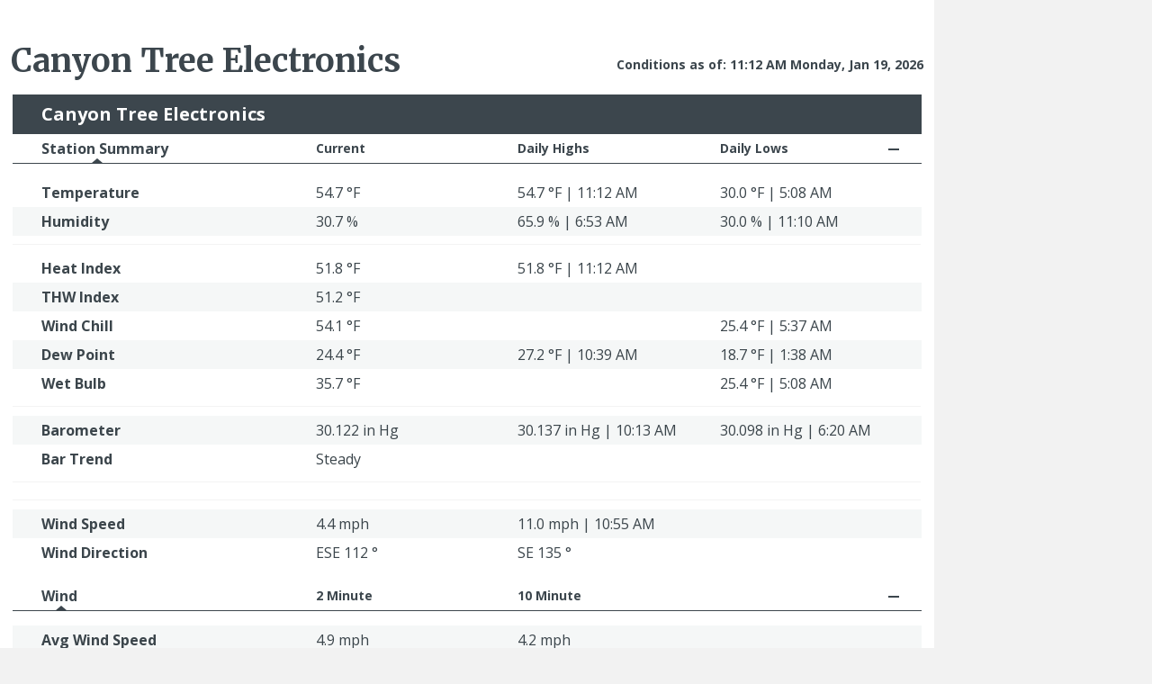

--- FILE ---
content_type: text/javascript
request_url: https://www.weatherlink.com/js/10.0.7.1-78f5b329/embeddable/embeddablePage.js
body_size: 7398
content:
var wl = wl || {};

wl.app = new Backbone.Marionette.Application();

wl.app.addRegions({
  embeddablePageContainer: ".embeddable-page-container"
});

wl.app.module('oEmbeddable', function (oEmbeddable, oEmbeddableApp, Backbone, Marionette, $, _) {

  var _iRefreshRate = 60 * 1000;
  var templateName = "embeddablePage";

  if (wl._size) {
    switch (wl._size) {
      case "airLink":
        templateName = "embeddableAirlink";
        break;
      case "slim":
        templateName = "embeddableSlim";
        break;
      case "signature":
        templateName = "embeddableSignature";
        break;
      case "fullscreen":
        templateName = "embeddableFullscreen";
        break;
      case "summary":
        templateName = "embeddableSummary";
    }
  }

  wl.embeddablePageView = Marionette.ItemView.extend({
    template: window.tpl[templateName],
    numericMetricNames: ['wind', 'gust', 'humidity', 'rain',
      'seasonalRain',
      'barometer', 'temperature', 'temperatureFeelLike', 'hiTemp', 'loTemp'
    ],
    lastReceived: undefined,
    modelEvents: {
      'change': "modelChanged"
    },
    ui: {
      conditionsUpdated: '#conditionsUpdated',
    },
    timeFormat: "Hr12",
    modelChanged: function () {
      this.render();
    },
    initialize: function () {
      this.model = new wl.EmbeddablePageModel();
      var airQualitySchemes = wl.__bootstrap_availableSchemes;
      var selectedSchemeId = wl._userAccountSettings.airQualitySchemeId;

      this.model.set('airQualityIndexName', _.get(_.find(airQualitySchemes,
        {'iaqSchemeId': selectedSchemeId}), 'saqLongName'));
      Marionette.bindEntityEvents(this, this.model, this.modelEvents);
    },
    onRender: function () {
      if (templateName === 'embeddableFullscreen') {
        wl.app.embeddablePageContainer.$el.addClass('fullscreen');
      }
    },
    onShow: function () {
      this.getData();
    },
    getData: function () {
      var self = this;
      var currTime = new Date();
      var currTimeTS = currTime.getTime();
      $.ajax({
        type: "GET",
        url: "/embeddablePage/getData/" + wl._deviceUrlToken +
          (wl._size === 'airLink' ? "/" + wl._size : ""),
        success: function (response) {
          if (response) {
            var timeZoneId = response.timeZoneId;
            self.timeFormat = response["timeFormat"] ? response[
              "timeFormat"] : self.timeFormat;
            var pattern = _getTimeFormatPattern(self.timeFormat);
            self.model.set('lastRefreshed', dayjs().format(
              pattern + " MMM DD,YYYY"));

            //if airlink only, then use lastReceived from aqsLastReceived
            if (wl._size === 'airLink') {
              response['lastReceived'] = response['aqsLastReceived'];
            }

            for (var key in response) {
              if (key == 'gust') {
                //gust gets formatted so keeping the raw value
                self.model.set('gustRaw', response[key]);
              }
              if (key == 'wind') {
                self.model.set('windRaw', response[key]);
              }
              if (response.hasOwnProperty(key)) {
                self.model.set(key, response[key]);
              }
              if (key == 'hiTempDate' || key == 'loTempDate' || key ==
                'gustAt') {
                self.model.set(key, _formatTime(response[key],
                  self.timeFormat, timeZoneId));
              }
              if (key === 'aqi' && response[key]) {
                var formattedVal = Utils.formatSensorReading('AQI',
                  response[key].calculatedRisk,
                  wl._userAccountSettings);
                response[key].calculatedRisk = formattedVal;
                self.model.set(key, response[key]);
              }

              if (key == 'lastReceived') {
                self.lastReceived = response[key];
                if (self.model.get(key)) {
                  self.model.set(key, dayjs.tz(response[key],
                    timeZoneId).format(
                    pattern + " dddd, MMM DD, YYYY"));
                }
              }
              if (key == 'aqsLastReceived') {
                if (_isTsStale(response[key]) && !_isTsStale(self.lastReceived)) {
                  self.lastReceived = response[key];
                  if (self.model.get('lastReceived')) {
                    self.model.set('lastReceived', dayjs.tz(self.lastReceived,
                      timeZoneId).format(
                      pattern + " dddd, MMM DD, YYYY"));
                  }
                }
              }
              //some metrics may come as null values from backend (missing data/ metric)
              if (response[key] && self.numericMetricNames.indexOf(
                key) > -1) {
                var formattedVal = wl.app.renderUtils.formatNumber(
                  response[key]);
                self.model.set(key, formattedVal);
              }
            }
            if (response.windDirection) {
              var windCardinal = Utils.getCardinalFromDeg(response.windDirection);
              self.model.set('windDirection', windCardinal);
            }
          }
          var forecastIconUrl = self.getForecastIcon(dayjs.tz(self.lastReceived,
            timeZoneId),
            response.forecastOverview);
          self.model.set('forecastIconUrl', forecastIconUrl);
          _updateStaleFlag(self.ui.conditionsUpdated, self.lastReceived);
        },
        error: function (err) {
          //_updateStaleFlag(self.ui.conditionsUpdated, self.lastReceived);
        }
      });
      setTimeout(function () {
        self.getData();
      }, _iRefreshRate);
    },
    getForecastIcon: function (stationTime, forecastOverview) {
      var timeOfDay = this.getTimeOfDay(stationTime);
      var stationTimeFormatted = stationTime.format("YYYY-MM-DD");
      console.log("finding forecast for time of Day = " + timeOfDay +
        " and station time " + stationTimeFormatted);
      var forecastIcon = undefined;
      forecastOverview.forEach(function (overview) {
        if (overview.date == stationTimeFormatted) {
          var forecastForStationTime = overview[timeOfDay];
          forecastIcon = forecastForStationTime.weatherIconUrl;
        }
      })
      console.log("returning forecast icon url " + forecastIcon);
      return forecastIcon;
    },

    getTimeOfDay: function (stationTime) {
      var hours = stationTime.hour();
      var startWith;
      if (hours >= 5 && hours < 12) {
        startWith = 'morning';
      } else if (hours >= 12 && hours < 17) {
        startWith = 'afternoon';
      } else if (hours >= 17 && hours < 21) {
        startWith = 'evening';
      } else if ((hours >= 21 && hours < 24) || (hours >= 0 && hours < 5)) {
        startWith = 'night';
      }
      return startWith;
    }
  });

  var SummaryCurrentCondView = Marionette.ItemView.extend({
    template: window.tpl['embeddableCurrentCond'],
    model: new wl.SummaryGatewayModel(),
    initialize: function () {
      this.getCurrentCondData();
    },
    ui: {
      'toggleSummary': '.toggle-summary',
      'toggleSummaryBlock': '.summary-block',
      'triangleSummary': '.triangle-summary',
      'toggleWind': '.toggle-wind',
      'toggleWindBlock': '.wind-block',
      'triangleWind': '.triangle-wind',
      'toggleRain': '.toggle-rain',
      'toggleRainBlock': '.rain-block',
      'triangleRain': '.triangle-rain'
    },
    events: {
      'click @ui.toggleSummary': function () {
        this.toggleBlock(this.ui.toggleSummary, this.ui.toggleSummaryBlock,
          this.ui.triangleSummary, 'summaryExpanded');
      },
      'click @ui.toggleWind': function () {
        this.toggleBlock(this.ui.toggleWind, this.ui.toggleWindBlock, this.ui
          .triangleWind, 'windExpanded');
      },
      'click @ui.toggleRain': function () {
        this.toggleBlock(this.ui.toggleRain, this.ui.toggleRainBlock, this.ui
          .triangleRain, 'rainExpanded');
      }
    },
    toggleBlock: function ($trigger, $block, $triangle, sModelAttrName) {
      $block.slideToggle('fast', function () {
        $trigger
          .removeClass('icon-plus-30')
          .removeClass('icon-neutralstate')
          .addClass($block.css('display') === 'none' ? 'icon-plus-30' :
            'icon-neutralstate');
        $triangle
          .removeClass('triangle-top')
          .addClass($block.css('display') === 'none' ? '' :
            'triangle-top');
        this.model.set(sModelAttrName, $block.css('display') ===
          'block');
      }.bind(this));
    },
    templateHelpers: _templateHelpers,
    onRender: function () {
      this.$el.find('tr.data-row:odd').addClass('grey-bg');
    },
    getCurrentCondData: function () {
      var self = this;
      var currTime = new Date();
      var currTimeTS = currTime.getTime();
      $.ajax({
        type: "GET",
        url: "/embeddablePage/summaryData/" + wl._deviceUrlToken,
        success: function (response) {
          if (response) {
            self.populateData(response);
            self._parentLayoutView().setLastUpdated(response.lastReceived);
          }
        },
        error: function () {
          _updateStaleFlag($('#conditionsUpdated'), self._parentLayoutView()
            .model.get('lastReceived'));
        }
      });
      setTimeout(function () {
        self.getCurrentCondData();
      }, _iRefreshRate);
    },
    populateData: function (response) {
      this.model.set('allReportingValues', response.currConditionValues.concat(
        response.highLowValues));
      this.model.set('ownerName', response.ownerName);
      for (var i = 0; i < response.currConditionValues.length; i++) {
        var sensorData = response.currConditionValues[i];
        _setUnitLabel(sensorData, this.model);
        var name = _convertToModelProp(sensorData.sensorDataName);
        if (/^\d/.test(name)) {
          name = 'curr_' + name;
        }
        this.model.set(name, sensorData.convertedValue);
        //temp
        if (name === "wind_direction" || name ===
          "curr_1_min_scalar_avg_wind_direction") {
          this.model.set(name, sensorData.value);
        }
      }

      for (var i = 0; i < response.highLowValues.length; i++) {
        var sensorData = response.highLowValues[i];
        var name = _convertToModelProp(sensorData.sensorDataName);
        var dataValue = sensorData.convertedValue === null || name ===
        "high_wind_direction" ?
          sensorData.value : sensorData.convertedValue;
        this.model.set(name, dataValue);
      }

      for (var i = 0; i < response.aggregatedValues.length; i++) {
        var sensorData = response.aggregatedValues[i];
        _setUnitLabel(sensorData, this.model);
        var convertedValues = sensorData.convertedValues;
        for (var key in convertedValues) {
          if (convertedValues.hasOwnProperty(key)) {
            var name = sensorData.sensorDataName + "_" + key;
            this.model.set(_convertToModelProp(name),
              convertedValues[key]);
          }
        }
      }
      this.render();
    }
  });

  var SummaryExtraSensorView = Marionette.ItemView.extend({
    template: window.tpl['embeddableExtraSensors'],
    templateHelpers: _templateHelpers,
    initialize: function () {
      var additionalData = this.model.get('additionalData');
      if (additionalData && additionalData.logicalSensor &&
          additionalData.logicalSensor.sensorType &&
          additionalData.logicalSensor.sensorType.dataStructureTypeId >= 1000) {
        this.template = window.tpl['embeddableDynamicSoilMoisture'];
      }
    },
    onRender: function () {
      this.$el.find('tr.data-row:odd').addClass('grey-bg');
      if (!this.ui.toggleSummaryBlock.find('tbody').children().not(
        '.spacer').length) {
        this.ui.toggleSummary.closest('tr').hide();
      }

      if (!Utils.isWWdevice(wl._gatewayType) && wl._gatewayType !== 'EM' && this.model
        .collection.length === 0) {
        this.ui.extraSensorsHeader.hide();
      }
    },
    ui: {
      'toggleSummary': '.toggle-summary',
      'toggleSummaryBlock': '.summary-block',
      'triangleSummary': '.triangle-summary',
      'toggleWind': '.toggle-wind',
      'toggleWindBlock': '.wind-block',
      'toggleAqi': '.toggle-aqi',
      'toggleAqiBlock': '.aqi-block',
      'triangleAqi': '.triangle-aqi',
      'triangleWind': '.triangle-wind',
      'toggleRain': '.toggle-rain',
      'toggleRainBlock': '.rain-block',
      'triangleRain': '.triangle-rain',
      'toggleFlow': '.toggle-flow',
      'toggleFlowBlock': '.flow-block',
      'triangleFlow': '.triangle-flow',
      'toggleTemp': '.toggle-temp',
      'toggleTempBlock': '.temp-block',
      'triangleTemp': '.triangle-temp',
      'extraSensors': '.extra-sensors',
      'extraSensorsHeader': '.section-header-tr'
    },
    events: {
      'click @ui.toggleSummary': function () {
        this.toggleBlock(this.ui.toggleSummary, this.ui.toggleSummaryBlock,
          this.ui.triangleSummary, 'summaryExpanded');
      },
      'click @ui.toggleWind': function () {
        this.toggleBlock(this.ui.toggleWind, this.ui.toggleWindBlock, this.ui
          .triangleWind, 'windExpanded');
      },
      'click @ui.toggleAqi': function () {
        this.toggleBlock(this.ui.toggleAqi, this.ui.toggleAqiBlock, this.ui
          .triangleAqi, 'aqiExpanded');
      },
      'click @ui.toggleRain': function () {
        this.toggleBlock(this.ui.toggleRain, this.ui.toggleRainBlock, this.ui
          .triangleRain, 'rainExpanded');
      },
      'click @ui.toggleFlow': function () {
        this.toggleBlock(this.ui.toggleFlow, this.ui.toggleFlowBlock, this.ui
          .triangleFlow, 'flowExpanded');
      },
      'click @ui.toggleTemp': function () {
        this.toggleBlock(this.ui.toggleTemp, this.ui.toggleTempBlock, this.ui
          .triangleTemp, 'tempExpanded');
      }
    },
    toggleBlock: function ($trigger, $block, $triangle, sModelAttrName) {
      $block.slideToggle('fast', function () {
        $trigger
          .removeClass('icon-plus-30')
          .removeClass('icon-neutralstate')
          .addClass($block.css('display') === 'none' ? 'icon-plus-30' :
            'icon-neutralstate');
        $triangle
          .removeClass('triangle-top')
          .addClass($block.css('display') === 'none' ? '' :
            'triangle-top');
        this.model.set(sModelAttrName, $block.css('display') ===
          'block');
      }.bind(this));
    },
  });

  var SummaryExtraSensorsCollectionView = Marionette.CollectionView.extend({
    template: false,
    collection: new Backbone.Collection,
    childView: SummaryExtraSensorView,
    initialize: function () {
      this.getSummaryExtraSensorsData();
    },
    getSummaryExtraSensorsData: function () {
      var self = this;
      var currTime = new Date();
      var currTimeTS = currTime.getTime();
      $.ajax({
        type: "GET",
        url: "/embeddablePage/summaryDataExtraSensors/" + wl._deviceUrlToken,
        success: function (response) {
          if (response) {
            self.populateCollection(response);
          }
        }
      });
      setTimeout(function () {
        self.getSummaryExtraSensorsData();
      }, _iRefreshRate);
    },
    populateCollection: function (response) {
      //filter out empty elements
      response = response.filter(function (item) {
        return _.size(item.additionalData) || item.aggregatedValues.length ||
          item.currConditionValues.length || item.highLowValues.length
      });

      //sort by port number
      response = response.sort(function (objA, objB) {
        if (objA.ownerName === objB.ownerName && objA.additionalData &&
          objB.additionalData && wl._gatewayType === 'EM') {
          return objA.additionalData.logicalSensor.iPortNum - objB.additionalData
            .logicalSensor.iPortNum;
        }
      });

      var aqsSensors = response.filter(function (item) {
        return item.additionalData.sensorProductTypeId === 6;
      })

      if (!Utils.isWWdevice(wl._gatewayType) && wl._gatewayType !== 'EM') {
        this.collection.reset();
      }

      for (var i = 0; i < response.length; i++) {
        //if (response[i].currConditionValues.length) {

        var model;
        var environment;
        var bNewModel = true; //by default create new model to add table
        var timeFormat = wl._userAccountSettings.formatTime12hrs ? "Hr12" :
          "Hr24";
        var pattern = _getTimeFormatPattern(timeFormat);

        /** find corresponding model from collection
         *  this is needed to determine whether to add table block
         *  or update existing on data refresh
         */
        if (_.size(response[i].additionalData)) {
          if (response[i].additionalData.logicalSensor) {
            model = this.collection.find(function (model) {
              var responseLs = response[i].additionalData.logicalSensor;
              var modelLs = model.get('additionalData').logicalSensor;
              return modelLs.iLogicalSensorId === responseLs.iLogicalSensorId &&
                modelLs.iConfigId === responseLs.iConfigId;
            });
          } else if (Utils.sensorProductTypes[response[i].additionalData.sensorProductTypeId] ===
            'AQS') {
            model = this.collection.find(function (model) {
              return model.get('ownerName') === response[i].ownerName;
            });
          }
        } else if (Utils.isWWdevice(wl._gatewayType)) {
          model = this.collection.find(function (model) {
            //for now just compare names
            return model.get('ownerName') === response[i].ownerName;
          });
        }

        if (model) {
          bNewModel = false;
        } else {
          model = new wl.SummaryExtraSensorModel();
        }

        if (response[i].additionalData && response[i].additionalData.AQ_ENVIRONMENT) {
          environment = response[i].additionalData.AQ_ENVIRONMENT;
          if (environment === 'Outdoors' && this._parentLayoutView()) {
            this._parentLayoutView().ui.aqIndex.show();
          }
        }

        if (wl._gatewayType === 'SA') {
          // get last updated from first container
          if (response[0].additionalData && response[0].additionalData.lastUpdated) {
            this._parentLayoutView().setLastUpdated(response[0].additionalData
              .lastUpdated * 1000);
          }
        }

        //for Standalone, use the last update from the first sensor, best case i.e.
        //a standone with only one AQS on it.
        if (wl._gatewayType === 'SA' && this._parentLayoutView().model.get('lastReceived') === '--') {
          // get last updated from first container
          if (response[0].additionalData && response[0].additionalData.lastUpdated) {
            this._parentLayoutView().setLastUpdated(response[0].additionalData.lastUpdated * 1000);
          }
        }

        //aqs sensor
        if (response[i].additionalData.sensorProductTypeId === 6) {
          //this._parentLayoutView().setLastUpdated(null, true);
          if ((wl._gatewayType !== 'SA' || aqsSensors.length > 1) && response[i].lastReceived) {
            model.set('lastReceivedAqs',
              dayjs.tz(response[i].lastReceived, wl._sIanaTimeZoneId)
                .format(pattern + " dddd, MMM DD, YYYY"));

            var now = dayjs().valueOf();
            if ((now - (60 * 60 * 1000)) > response[i].lastReceived) {
              model.set('isStale', true);
            } else {
              model.set('isStale', false);
            }
          }

        }

        //remove parent conditions as of because we have multiple AQS on a system and there is no
        //one conditions timestamp we can go by
        if (aqsSensors.length > 1 && wl._gatewayType === 'SA') {
          this._parentLayoutView().setLastUpdated(null, true);
        }

        model.set('airQualitySchemeId', wl._userAccountSettings.airQualitySchemeId);
        model.set('lastReceivedTs', response[i].lastReceived);
        model.set('ownerName', response[i].ownerName);
        model.set('additionalData', response[i].additionalData);
        model.set('allReportingValues', response[i].currConditionValues.concat(
          response[i].highLowValues));
        model.set('showNodeName', i === 0 || (response[i - 1] && response[i -
          1].ownerName !==
          response[i].ownerName) || wl._gatewayType !== 'EM');

        for (var j = 0; j < response[i].currConditionValues.length; j++) {
          var sensorData = response[i].currConditionValues[j];
          _setUnitLabel(sensorData, model);
          if (sensorData.sensorDataName.indexOf('Soil Moisture') !== -1) {
            model.set('soilMoistUnits', sensorData.unitLabel);
          }
          var name = _convertToModelProp(sensorData.sensorDataName,
            environment);
          if (/^\d/.test(name)) {
            name = 'curr_' + name;
          }
          model.set(name, sensorData.convertedValue);
          if (name.indexOf('aqi') !== -1 && sensorData.value != null &&
            typeof sensorData.value === 'object') {
            model.set(name, Utils.formatSensorReading('AQI', sensorData.value
                .calculatedRisk,
              wl._userAccountSettings));
          }
          //temp
          if (_.includes(['wind_direction',
            'high_wind_direction',
            'curr_1_min_scalar_avg_wind_direction'
          ], name)) {
            model.set(name, sensorData.value);
          }
        }

        for (var j = 0; j < response[i].highLowValues.length; j++) {
          var sensorData = response[i].highLowValues[j];
          var name = _convertToModelProp(sensorData.sensorDataName,
            environment);
          if (name === 'daily_light_integral') {
            model.set('dliUnits', Utils.getAccountUnitsByDataName(
              wl._userAccountSettings, 'DLI'));
          }

          var dataValue = sensorData.convertedValue === null || name ===
          "high_wind_direction" ?
            sensorData.value : sensorData.convertedValue;

          if (name.indexOf('aqi') !== -1 && sensorData.value != null &&
            typeof sensorData.value === 'object') {
            dataValue = Utils.formatSensorReading('AQI', sensorData.value.calculatedRisk,
              wl._userAccountSettings);
          }
          if (dataValue !== null && model.get(name) === '--') {
            model.set(name, dataValue);
          }
        }

        for (var j = 0; j < response[i].aggregatedValues.length; j++) {
          var sensorData = response[i].aggregatedValues[j];
          var convertedValues = sensorData.convertedValues;
          for (var key in convertedValues) {
            if (convertedValues.hasOwnProperty(key)) {
              var name = sensorData.sensorDataName + "_" + key;
              model.set(_convertToModelProp(name, environment),
                convertedValues[key]);
            }
          }
        }

        if (_.size(response[i].additionalData) && response[i].additionalData
          .logicalSensor) {
          model.set('category', response[i].additionalData.logicalSensor.sensorType
            .category);
          model.set('dataStructureTypeId', response[i].additionalData.logicalSensor
            .sensorType.dataStructureTypeId);
        }

        if (bNewModel) {
          this.collection.add(new Backbone.Model(_.assign(response[i],
            model.attributes)));
        }
      }
    }
  });

  wl.embeddableSummaryView = Marionette.LayoutView.extend({
    template: window.tpl[templateName],
    regions: {
      currentCond: '#currentCond',
      extraSensors: '#extraSensors'
    },
    ui: {
      conditionsUpdated: '#conditionsUpdated',
      aqIndex: '#aqIndex'
    },
    model: new wl.SummaryLayoutModel(),
    initialize: function () {
      var airQualitySchemes = wl.__bootstrap_availableSchemes;
      var selectedSchemeId = wl._userAccountSettings.airQualitySchemeId;

      this.model.set('airQualityIndexName', _.get(_.find(airQualitySchemes,
        {'iaqSchemeId': selectedSchemeId}), 'saqLongName'));
    },
    onRender: function () {
    },
    customRender: function () {
      var parsedTpl = $.parseHTML(this.template(this.model.toJSON()))[0];
      var el = $(parsedTpl).find('#conditionsUpdated');
      var title = el.attr('title');
      this.ui.conditionsUpdated.attr('title', title).text(el.text());
    },
    onBeforeShow: function () {
      this.showChildView('currentCond', new SummaryCurrentCondView());
      this.showChildView('extraSensors', new SummaryExtraSensorsCollectionView());
    },
    setLastUpdated: function (ts, hideConditions) {
      var currTime = new Date();
      var currTimeTS = currTime.getTime();
      var timeFormat = wl._userAccountSettings.formatTime12hrs ? "Hr12" :
        "Hr24";
      var pattern = _getTimeFormatPattern(timeFormat);
      var timeZoneId = wl._sIanaTimeZoneId;
      this.model.set('lastRefreshed', dayjs().format(pattern +
        " MMM DD, YYYY"));
      if (ts != null) {
        this.model.set('lastReceived',
          dayjs.tz(ts, wl._sIanaTimeZoneId).format(pattern +
            " dddd, MMM DD, YYYY"));
      }
      this.customRender();
      _updateStaleFlag($('#conditionsUpdated'), ts);
      if (hideConditions) {
        this.ui.conditionsUpdated.hide();
      }
    }
  });

  /**
   * Private Functions
   */

  function _setUnitLabel(sensorData, model) {
    switch (sensorData.sensorDataName) {
      case 'Temp':
        model.set('tempUnits', sensorData.unitLabel);
        break;
      case 'Hum':
        model.set('humUnits', sensorData.unitLabel);
        break;
      case 'Barometer':
        model.set('barUnits', sensorData.unitLabel);
        break;
      case 'Rain':
        model.set('rainUnits', Utils.getAccountUnitsByDataName(wl._userAccountSettings,
          sensorData.sensorDataName));
        break;
      case 'Rain Rate':
        model.set('rainRateUnits', Utils.getAccountUnitsByDataName(wl._userAccountSettings,
          sensorData.sensorDataName));
        break;
      case 'Rain Storm':
        model.set('rainStormUnits', sensorData.unitLabel);
        break;
      case 'ET':
        model.set('etUnits', sensorData.unitLabel);
        break;
      case 'Wind Speed':
      case '1 Min Avg Wind Speed':
        model.set('windUnits', sensorData.unitLabel);
        break;
      case 'Solar Rad':
        model.set('solarUnits', sensorData.unitLabel.replace('^2', '<sup>2</sup>'));
        break;
      case 'UV Index':
        model.set('uvUnits', sensorData.unitLabel);
        break;
      case 'Flow':
        model.set('flowUnits', sensorData.unitLabel);
        break;
      case 'Pressure':
      case 'Fluid Pressure':
        model.set('pressureUnits', sensorData.unitLabel);
        break;
      case 'Depth':
      case 'Fluid Depth':
        model.set('fluidDepthUnits', sensorData.unitLabel);
        break;
      case 'PAR':
        model.set('parUnits', Utils.getAccountUnitsByDataName(wl._userAccountSettings,
          sensorData.sensorDataName));
        break;
      case 'Daily Light Integral':
        model.set('dliUnits', Utils.getAccountUnitsByDataName(wl._userAccountSettings,
          'DLI'));
        break;
      case 'Load':
        model.set('loadUnits', sensorData.unitLabel);
        break;
      case 'PM 1':
      case 'Inside PM 1':
        model.set('aqsUnits', Utils.getAccountUnitsByDataName(wl._userAccountSettings,
          'Particulate Matter'));
        break;
      case 'Water Potential':
        model.set('waterPotentialUnits', sensorData.unitLabel);
      default:
        if (sensorData.sensorDataName.indexOf('Temp') !== -1 && sensorData.unitLabel) {
          model.set('tempUnits', sensorData.unitLabel);
        }
        if (sensorData.sensorDataName.indexOf('Hum') !== -1) {
          model.set('humUnits', sensorData.unitLabel);
        }
        if (sensorData.sensorDataName.indexOf('EC') !== -1) {
          model.set('ecUnits', sensorData.unitLabel);
        }
        break;
    }
  }

  function _formatTime(timeInMillis, timeFormat, timeZoneId) {
    if (timeInMillis == null) {
      return '--';
    }
    if (timeFormat == 'Hr24') {
      return dayjs.tz(timeInMillis, timeZoneId).format("HH:mm");
    } else {
      return dayjs.tz(timeInMillis, timeZoneId).format("hh:mm A");
    }
  }

  function _getTimeFormatPattern(timeFormat) {
    if (timeFormat == 'Hr24') {
      return "HH:mm";
    } else {
      return "hh:mm A";
    }
  }

  function _isTsStale(ts) {
    var now = dayjs().valueOf();
    return ts != null && (now - (60 * 60 * 1000)) > ts;
  }

  function _updateStaleFlag(conditionsEl, lastReceived) {
    if (conditionsEl) {
      if (_isTsStale(lastReceived)) {
        conditionsEl.addClass('conditions-stale');
      } else {
        conditionsEl.removeClass('conditions-stale');
      }
    }
  }

  function _templateHelpers() {
    return {
      isDashed255: function (value, unit) {
        if (value == null || parseInt(value) === 255) {
          return '--';
        } else {
          return value + ' ' + (value === "--" ? '' : unit || '');
        }
      },
      isDashed32767: function (value, unit) {
        if (value == null || _.includes([3276, 32767, 32767.8], parseFloat(
          value))) {
          return '--';
        } else {
          return value + ' ' + (value === "--" ? '' : unit || '');
        }
      },
      formatSensorReading: function (value, unit, onlyPositive) {
        if (value == null || value === "--" ||
          (_.isString(value) && value.replace(',', '.') <= 0 && onlyPositive)
        ) {
          return '--';
        } else return value + ' ' + (unit || '');
      },
      checkSensorReporting: function () {
        for (var i = 0; i < arguments.length; i++) {
          if (Boolean(_.findWhere(this.allReportingValues, {
            sensorDataName: arguments[i]
          }))) {
            return true;
          }
        }
        return false;
      },
      formatState: function (value) {
        return (parseInt(value) === 17 || parseInt(value) === 1) ? 'ON' :
          'OFF';
      },
      getSensorNameByProductType: function (productTypeId) {
        return Utils.sensorProductTypes[productTypeId];
      },
      calcFormatLastTransitionTime: function (ts) {
        var formattedLastTransitionAmount = "--";
        if (ts != null && ts != 0) {
          var lastTransitionTime = dayjs.unix(ts).tz(wl._sIanaTimeZoneId).unix();
          //Calculate the amount of time it has been in the last transition in seconds.
          var lastTransitionAmountInSeconds = Math.floor(dayjs().utc().diff(
            dayjs.unix(ts)) / 1000);
          formattedLastTransitionAmount = Utils.formatTransitionAmountTime(
            lastTransitionAmountInSeconds);
        }
        return formattedLastTransitionAmount;
      },
      formatWindDir: function (value) {
        return Utils.getCardinalFromDegWithCalm(value)
      },
      formatTime: function (dataValue, ts, tzOffset) {
        var formatTimeType = wl._userAccountSettings.formatTimeTypeId;
        var timeFormat = Utils.getFullAccountTimeFormat(wl._userAccountSettings
          .formatTimeTypeId);

        if (dataValue === "--" || this.isDashed255(dataValue) === "--" ||
          this.isDashed32767(dataValue) === "--") return "";

        if (ts == null || ts === "--" || ts < 0 || isNaN(ts)) {
          return " | --";
        }

        //check for time format - iss hi/low or timestamp
        var isUnixTime = ts.toString().length > 4;

        if (!Utils.isWWdevice(wl._gatewayType) && !isUnixTime) {
          return " | " + Utils.getTimeStringForSystemSummary(ts,
            formatTimeType);
        }

        if (tzOffset == null || tzOffset === "--") {
          return " | " + dayjs.tz(parseInt(ts) * 1000, wl._sIanaTimeZoneId)
            .format(timeFormat);
        } else {
          return " | " + dayjs.unix(parseInt(ts) + parseInt(tzOffset)).utc().format(
            timeFormat);
        }
      },
      unitsSoilDepthTypeId: function () {
        return wl._userAccountSettings.unitsSoilDepthTypeId;
      },
      isWWdevice: function (gatewayType) {
        return Utils.isWWdevice(gatewayType)
      },
      getDataByRingDepths: function (allReportingValues) {
        var maxValuesArrSize = 4;
        var depthsObj = allReportingValues.reduce(function (acc, curr) {
          acc[curr.depthLabel] = acc[curr.depthLabel] || [];
          acc[curr.depthLabel].push(curr);
          maxValuesArrSize = Math.max(maxValuesArrSize, acc[curr.depthLabel].length);
          return acc;
        }, {});
        // fill missing values
        for (var key in depthsObj) {
          if (depthsObj.hasOwnProperty(key)) {
            while(depthsObj[key].length < maxValuesArrSize) {
              depthsObj[key].push({})
            }
          }
        }
        console.log(depthsObj);
        return depthsObj;
      },
      getDynamicSoilMoistureColumns: function (allReportingValues) {
        var maxValuesArrSize = 4;
        var depthsObj = allReportingValues.reduce(function (acc, curr) {
          acc[curr.depthLabel] = acc[curr.depthLabel] || [];
          acc[curr.depthLabel].push(curr);
          maxValuesArrSize = Math.max(maxValuesArrSize, acc[curr.depthLabel].length);
          return acc;
        }, {});

        var columnsArr = _.reduce(depthsObj, function(acc, curr) {
          return curr.length > acc.length ? curr : acc;
        }, []);
        // fill missing values
        while (columnsArr.length < maxValuesArrSize) {
          columnsArr.push({})
        }
        return columnsArr;
      },
      //store soil moisture sensor dataStructureTypeIds
      //for different table layouts
      soilMoistOnly: [25, 26],
      soilMoistSingleRing: [25, 26, 29, 30],
      soilMoistJohnDeere: [67, 68, 69],
      soilMoistSoilTemp: [39, 41, 44, 45, 52, 57, 82, 83, 95],
      soilMoistWithEc: [40, 42, 58, 79, 80, 81, 96, 97],
      soilMoist_3_ring: [57, 58],
      soilMoist_4_ring: 44,
      soilMoist_6_ring: [39, 40, 45, 52],
      soilMoist_9_ring: [53, 54],
      soilMoistWithEcAndPerm: [96, 97],
      groPointProfile: [78, 84, 85, 86, 87, 88, 89, 90, 91, 92, 93, 94]
    }
  }

  function _convertToModelProp(sensorName, env) {
    if (env === 'Indoors' && sensorName.indexOf('Inside ') === 0) {
      sensorName = sensorName.substr(7);
    }
    return sensorName.trim().replace(/[\s+.]/g, "_").toLowerCase();
  }

});

wl.app.on("start", function (options) {
  if (wl._size === "summary") {
    var embeddablePageView = new wl.embeddableSummaryView();
  } else {
    var embeddablePageView = new wl.embeddablePageView();
  }
  wl.app.embeddablePageContainer.show(embeddablePageView);
})

$(document).ready(function () {
  // Begin Application
  wl.app.start();
});


--- FILE ---
content_type: application/javascript; charset=utf-8
request_url: https://cdnjs.cloudflare.com/ajax/libs/dayjs/1.11.0/plugin/localizedFormat.min.js
body_size: -287
content:
!function(e,t){"object"==typeof exports&&"undefined"!=typeof module?module.exports=t():"function"==typeof define&&define.amd?define(t):(e="undefined"!=typeof globalThis?globalThis:e||self).dayjs_plugin_localizedFormat=t()}(this,function(){"use strict";var i={LTS:"h:mm:ss A",LT:"h:mm A",L:"MM/DD/YYYY",LL:"MMMM D, YYYY",LLL:"MMMM D, YYYY h:mm A",LLLL:"dddd, MMMM D, YYYY h:mm A"};return function(e,t,o){var t=t.prototype,n=t.format;o.en.formats=i,t.format=function(e){void 0===e&&(e="YYYY-MM-DDTHH:mm:ssZ");var r,t=this.$locale().formats,e=(r=void 0===t?{}:t,e.replace(/(\[[^\]]+])|(LTS?|l{1,4}|L{1,4})/g,function(e,t,o){var n=o&&o.toUpperCase();return t||r[o]||i[o]||r[n].replace(/(\[[^\]]+])|(MMMM|MM|DD|dddd)/g,function(e,t,o){return t||o.slice(1)})}));return n.call(this,e)}}});